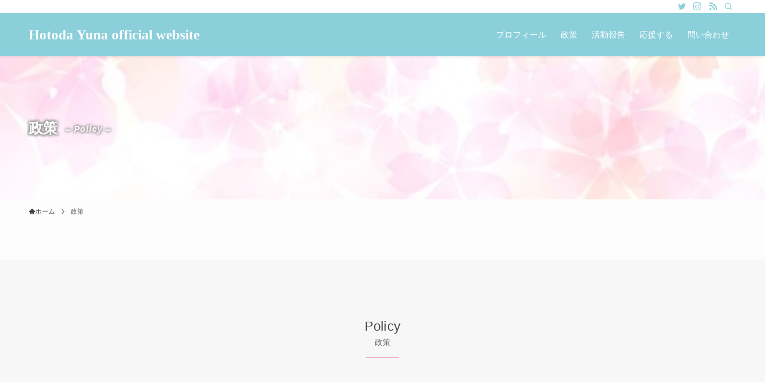

--- FILE ---
content_type: text/html; charset=UTF-8
request_url: http://hotoda-yuna.com/%E6%94%BF%E7%AD%96
body_size: 17934
content:
<!DOCTYPE html>
<html lang="ja" data-loaded="false" data-scrolled="false" data-spmenu="closed">
<head>
<meta charset="utf-8">
<meta name="format-detection" content="telephone=no">
<meta http-equiv="X-UA-Compatible" content="IE=edge">
<meta name="viewport" content="width=device-width, viewport-fit=cover">
<title>政策 &#8211; Hotoda Yuna official website</title>
<meta name='robots' content='max-image-preview:large' />
<link rel="alternate" type="application/rss+xml" title="Hotoda Yuna official website &raquo; フィード" href="http://hotoda-yuna.com/feed" />
<link rel="alternate" type="application/rss+xml" title="Hotoda Yuna official website &raquo; コメントフィード" href="http://hotoda-yuna.com/comments/feed" />
<style id='wp-img-auto-sizes-contain-inline-css' type='text/css'>
img:is([sizes=auto i],[sizes^="auto," i]){contain-intrinsic-size:3000px 1500px}
/*# sourceURL=wp-img-auto-sizes-contain-inline-css */
</style>
<style id='wp-block-library-inline-css' type='text/css'>
:root{--wp-block-synced-color:#7a00df;--wp-block-synced-color--rgb:122,0,223;--wp-bound-block-color:var(--wp-block-synced-color);--wp-editor-canvas-background:#ddd;--wp-admin-theme-color:#007cba;--wp-admin-theme-color--rgb:0,124,186;--wp-admin-theme-color-darker-10:#006ba1;--wp-admin-theme-color-darker-10--rgb:0,107,160.5;--wp-admin-theme-color-darker-20:#005a87;--wp-admin-theme-color-darker-20--rgb:0,90,135;--wp-admin-border-width-focus:2px}@media (min-resolution:192dpi){:root{--wp-admin-border-width-focus:1.5px}}.wp-element-button{cursor:pointer}:root .has-very-light-gray-background-color{background-color:#eee}:root .has-very-dark-gray-background-color{background-color:#313131}:root .has-very-light-gray-color{color:#eee}:root .has-very-dark-gray-color{color:#313131}:root .has-vivid-green-cyan-to-vivid-cyan-blue-gradient-background{background:linear-gradient(135deg,#00d084,#0693e3)}:root .has-purple-crush-gradient-background{background:linear-gradient(135deg,#34e2e4,#4721fb 50%,#ab1dfe)}:root .has-hazy-dawn-gradient-background{background:linear-gradient(135deg,#faaca8,#dad0ec)}:root .has-subdued-olive-gradient-background{background:linear-gradient(135deg,#fafae1,#67a671)}:root .has-atomic-cream-gradient-background{background:linear-gradient(135deg,#fdd79a,#004a59)}:root .has-nightshade-gradient-background{background:linear-gradient(135deg,#330968,#31cdcf)}:root .has-midnight-gradient-background{background:linear-gradient(135deg,#020381,#2874fc)}:root{--wp--preset--font-size--normal:16px;--wp--preset--font-size--huge:42px}.has-regular-font-size{font-size:1em}.has-larger-font-size{font-size:2.625em}.has-normal-font-size{font-size:var(--wp--preset--font-size--normal)}.has-huge-font-size{font-size:var(--wp--preset--font-size--huge)}.has-text-align-center{text-align:center}.has-text-align-left{text-align:left}.has-text-align-right{text-align:right}.has-fit-text{white-space:nowrap!important}#end-resizable-editor-section{display:none}.aligncenter{clear:both}.items-justified-left{justify-content:flex-start}.items-justified-center{justify-content:center}.items-justified-right{justify-content:flex-end}.items-justified-space-between{justify-content:space-between}.screen-reader-text{border:0;clip-path:inset(50%);height:1px;margin:-1px;overflow:hidden;padding:0;position:absolute;width:1px;word-wrap:normal!important}.screen-reader-text:focus{background-color:#ddd;clip-path:none;color:#444;display:block;font-size:1em;height:auto;left:5px;line-height:normal;padding:15px 23px 14px;text-decoration:none;top:5px;width:auto;z-index:100000}html :where(.has-border-color){border-style:solid}html :where([style*=border-top-color]){border-top-style:solid}html :where([style*=border-right-color]){border-right-style:solid}html :where([style*=border-bottom-color]){border-bottom-style:solid}html :where([style*=border-left-color]){border-left-style:solid}html :where([style*=border-width]){border-style:solid}html :where([style*=border-top-width]){border-top-style:solid}html :where([style*=border-right-width]){border-right-style:solid}html :where([style*=border-bottom-width]){border-bottom-style:solid}html :where([style*=border-left-width]){border-left-style:solid}html :where(img[class*=wp-image-]){height:auto;max-width:100%}:where(figure){margin:0 0 1em}html :where(.is-position-sticky){--wp-admin--admin-bar--position-offset:var(--wp-admin--admin-bar--height,0px)}@media screen and (max-width:600px){html :where(.is-position-sticky){--wp-admin--admin-bar--position-offset:0px}}

/*# sourceURL=wp-block-library-inline-css */
</style><style id='wp-block-heading-inline-css' type='text/css'>
h1:where(.wp-block-heading).has-background,h2:where(.wp-block-heading).has-background,h3:where(.wp-block-heading).has-background,h4:where(.wp-block-heading).has-background,h5:where(.wp-block-heading).has-background,h6:where(.wp-block-heading).has-background{padding:1.25em 2.375em}h1.has-text-align-left[style*=writing-mode]:where([style*=vertical-lr]),h1.has-text-align-right[style*=writing-mode]:where([style*=vertical-rl]),h2.has-text-align-left[style*=writing-mode]:where([style*=vertical-lr]),h2.has-text-align-right[style*=writing-mode]:where([style*=vertical-rl]),h3.has-text-align-left[style*=writing-mode]:where([style*=vertical-lr]),h3.has-text-align-right[style*=writing-mode]:where([style*=vertical-rl]),h4.has-text-align-left[style*=writing-mode]:where([style*=vertical-lr]),h4.has-text-align-right[style*=writing-mode]:where([style*=vertical-rl]),h5.has-text-align-left[style*=writing-mode]:where([style*=vertical-lr]),h5.has-text-align-right[style*=writing-mode]:where([style*=vertical-rl]),h6.has-text-align-left[style*=writing-mode]:where([style*=vertical-lr]),h6.has-text-align-right[style*=writing-mode]:where([style*=vertical-rl]){rotate:180deg}
/*# sourceURL=http://hotoda-yuna.com/wp-includes/blocks/heading/style.min.css */
</style>
<style id='wp-block-list-inline-css' type='text/css'>
ol,ul{box-sizing:border-box}:root :where(.wp-block-list.has-background){padding:1.25em 2.375em}
/*# sourceURL=http://hotoda-yuna.com/wp-includes/blocks/list/style.min.css */
</style>
<style id='wp-block-media-text-inline-css' type='text/css'>
.wp-block-media-text{box-sizing:border-box;
  /*!rtl:begin:ignore*/direction:ltr;
  /*!rtl:end:ignore*/display:grid;grid-template-columns:50% 1fr;grid-template-rows:auto}.wp-block-media-text.has-media-on-the-right{grid-template-columns:1fr 50%}.wp-block-media-text.is-vertically-aligned-top>.wp-block-media-text__content,.wp-block-media-text.is-vertically-aligned-top>.wp-block-media-text__media{align-self:start}.wp-block-media-text.is-vertically-aligned-center>.wp-block-media-text__content,.wp-block-media-text.is-vertically-aligned-center>.wp-block-media-text__media,.wp-block-media-text>.wp-block-media-text__content,.wp-block-media-text>.wp-block-media-text__media{align-self:center}.wp-block-media-text.is-vertically-aligned-bottom>.wp-block-media-text__content,.wp-block-media-text.is-vertically-aligned-bottom>.wp-block-media-text__media{align-self:end}.wp-block-media-text>.wp-block-media-text__media{
  /*!rtl:begin:ignore*/grid-column:1;grid-row:1;
  /*!rtl:end:ignore*/margin:0}.wp-block-media-text>.wp-block-media-text__content{direction:ltr;
  /*!rtl:begin:ignore*/grid-column:2;grid-row:1;
  /*!rtl:end:ignore*/padding:0 8%;word-break:break-word}.wp-block-media-text.has-media-on-the-right>.wp-block-media-text__media{
  /*!rtl:begin:ignore*/grid-column:2;grid-row:1
  /*!rtl:end:ignore*/}.wp-block-media-text.has-media-on-the-right>.wp-block-media-text__content{
  /*!rtl:begin:ignore*/grid-column:1;grid-row:1
  /*!rtl:end:ignore*/}.wp-block-media-text__media a{display:block}.wp-block-media-text__media img,.wp-block-media-text__media video{height:auto;max-width:unset;vertical-align:middle;width:100%}.wp-block-media-text.is-image-fill>.wp-block-media-text__media{background-size:cover;height:100%;min-height:250px}.wp-block-media-text.is-image-fill>.wp-block-media-text__media>a{display:block;height:100%}.wp-block-media-text.is-image-fill>.wp-block-media-text__media img{height:1px;margin:-1px;overflow:hidden;padding:0;position:absolute;width:1px;clip:rect(0,0,0,0);border:0}.wp-block-media-text.is-image-fill-element>.wp-block-media-text__media{height:100%;min-height:250px}.wp-block-media-text.is-image-fill-element>.wp-block-media-text__media>a{display:block;height:100%}.wp-block-media-text.is-image-fill-element>.wp-block-media-text__media img{height:100%;object-fit:cover;width:100%}@media (max-width:600px){.wp-block-media-text.is-stacked-on-mobile{grid-template-columns:100%!important}.wp-block-media-text.is-stacked-on-mobile>.wp-block-media-text__media{grid-column:1;grid-row:1}.wp-block-media-text.is-stacked-on-mobile>.wp-block-media-text__content{grid-column:1;grid-row:2}}
/*# sourceURL=http://hotoda-yuna.com/wp-includes/blocks/media-text/style.min.css */
</style>
<style id='wp-block-paragraph-inline-css' type='text/css'>
.is-small-text{font-size:.875em}.is-regular-text{font-size:1em}.is-large-text{font-size:2.25em}.is-larger-text{font-size:3em}.has-drop-cap:not(:focus):first-letter{float:left;font-size:8.4em;font-style:normal;font-weight:100;line-height:.68;margin:.05em .1em 0 0;text-transform:uppercase}body.rtl .has-drop-cap:not(:focus):first-letter{float:none;margin-left:.1em}p.has-drop-cap.has-background{overflow:hidden}:root :where(p.has-background){padding:1.25em 2.375em}:where(p.has-text-color:not(.has-link-color)) a{color:inherit}p.has-text-align-left[style*="writing-mode:vertical-lr"],p.has-text-align-right[style*="writing-mode:vertical-rl"]{rotate:180deg}
/*# sourceURL=http://hotoda-yuna.com/wp-includes/blocks/paragraph/style.min.css */
</style>
<style id='global-styles-inline-css' type='text/css'>
:root{--wp--preset--aspect-ratio--square: 1;--wp--preset--aspect-ratio--4-3: 4/3;--wp--preset--aspect-ratio--3-4: 3/4;--wp--preset--aspect-ratio--3-2: 3/2;--wp--preset--aspect-ratio--2-3: 2/3;--wp--preset--aspect-ratio--16-9: 16/9;--wp--preset--aspect-ratio--9-16: 9/16;--wp--preset--color--black: #000;--wp--preset--color--cyan-bluish-gray: #abb8c3;--wp--preset--color--white: #fff;--wp--preset--color--pale-pink: #f78da7;--wp--preset--color--vivid-red: #cf2e2e;--wp--preset--color--luminous-vivid-orange: #ff6900;--wp--preset--color--luminous-vivid-amber: #fcb900;--wp--preset--color--light-green-cyan: #7bdcb5;--wp--preset--color--vivid-green-cyan: #00d084;--wp--preset--color--pale-cyan-blue: #8ed1fc;--wp--preset--color--vivid-cyan-blue: #0693e3;--wp--preset--color--vivid-purple: #9b51e0;--wp--preset--color--swl-main: var(--color_main);--wp--preset--color--swl-main-thin: var(--color_main_thin);--wp--preset--color--swl-gray: var(--color_gray);--wp--preset--color--swl-deep-01: var(--color_deep01);--wp--preset--color--swl-deep-02: var(--color_deep02);--wp--preset--color--swl-deep-03: var(--color_deep03);--wp--preset--color--swl-deep-04: var(--color_deep04);--wp--preset--color--swl-pale-01: var(--color_pale01);--wp--preset--color--swl-pale-02: var(--color_pale02);--wp--preset--color--swl-pale-03: var(--color_pale03);--wp--preset--color--swl-pale-04: var(--color_pale04);--wp--preset--gradient--vivid-cyan-blue-to-vivid-purple: linear-gradient(135deg,rgb(6,147,227) 0%,rgb(155,81,224) 100%);--wp--preset--gradient--light-green-cyan-to-vivid-green-cyan: linear-gradient(135deg,rgb(122,220,180) 0%,rgb(0,208,130) 100%);--wp--preset--gradient--luminous-vivid-amber-to-luminous-vivid-orange: linear-gradient(135deg,rgb(252,185,0) 0%,rgb(255,105,0) 100%);--wp--preset--gradient--luminous-vivid-orange-to-vivid-red: linear-gradient(135deg,rgb(255,105,0) 0%,rgb(207,46,46) 100%);--wp--preset--gradient--very-light-gray-to-cyan-bluish-gray: linear-gradient(135deg,rgb(238,238,238) 0%,rgb(169,184,195) 100%);--wp--preset--gradient--cool-to-warm-spectrum: linear-gradient(135deg,rgb(74,234,220) 0%,rgb(151,120,209) 20%,rgb(207,42,186) 40%,rgb(238,44,130) 60%,rgb(251,105,98) 80%,rgb(254,248,76) 100%);--wp--preset--gradient--blush-light-purple: linear-gradient(135deg,rgb(255,206,236) 0%,rgb(152,150,240) 100%);--wp--preset--gradient--blush-bordeaux: linear-gradient(135deg,rgb(254,205,165) 0%,rgb(254,45,45) 50%,rgb(107,0,62) 100%);--wp--preset--gradient--luminous-dusk: linear-gradient(135deg,rgb(255,203,112) 0%,rgb(199,81,192) 50%,rgb(65,88,208) 100%);--wp--preset--gradient--pale-ocean: linear-gradient(135deg,rgb(255,245,203) 0%,rgb(182,227,212) 50%,rgb(51,167,181) 100%);--wp--preset--gradient--electric-grass: linear-gradient(135deg,rgb(202,248,128) 0%,rgb(113,206,126) 100%);--wp--preset--gradient--midnight: linear-gradient(135deg,rgb(2,3,129) 0%,rgb(40,116,252) 100%);--wp--preset--font-size--small: 0.9em;--wp--preset--font-size--medium: 1.1em;--wp--preset--font-size--large: 1.25em;--wp--preset--font-size--x-large: 42px;--wp--preset--font-size--xs: 0.75em;--wp--preset--font-size--huge: 1.6em;--wp--preset--spacing--20: 0.44rem;--wp--preset--spacing--30: 0.67rem;--wp--preset--spacing--40: 1rem;--wp--preset--spacing--50: 1.5rem;--wp--preset--spacing--60: 2.25rem;--wp--preset--spacing--70: 3.38rem;--wp--preset--spacing--80: 5.06rem;--wp--preset--shadow--natural: 6px 6px 9px rgba(0, 0, 0, 0.2);--wp--preset--shadow--deep: 12px 12px 50px rgba(0, 0, 0, 0.4);--wp--preset--shadow--sharp: 6px 6px 0px rgba(0, 0, 0, 0.2);--wp--preset--shadow--outlined: 6px 6px 0px -3px rgb(255, 255, 255), 6px 6px rgb(0, 0, 0);--wp--preset--shadow--crisp: 6px 6px 0px rgb(0, 0, 0);}:where(.is-layout-flex){gap: 0.5em;}:where(.is-layout-grid){gap: 0.5em;}body .is-layout-flex{display: flex;}.is-layout-flex{flex-wrap: wrap;align-items: center;}.is-layout-flex > :is(*, div){margin: 0;}body .is-layout-grid{display: grid;}.is-layout-grid > :is(*, div){margin: 0;}:where(.wp-block-columns.is-layout-flex){gap: 2em;}:where(.wp-block-columns.is-layout-grid){gap: 2em;}:where(.wp-block-post-template.is-layout-flex){gap: 1.25em;}:where(.wp-block-post-template.is-layout-grid){gap: 1.25em;}.has-black-color{color: var(--wp--preset--color--black) !important;}.has-cyan-bluish-gray-color{color: var(--wp--preset--color--cyan-bluish-gray) !important;}.has-white-color{color: var(--wp--preset--color--white) !important;}.has-pale-pink-color{color: var(--wp--preset--color--pale-pink) !important;}.has-vivid-red-color{color: var(--wp--preset--color--vivid-red) !important;}.has-luminous-vivid-orange-color{color: var(--wp--preset--color--luminous-vivid-orange) !important;}.has-luminous-vivid-amber-color{color: var(--wp--preset--color--luminous-vivid-amber) !important;}.has-light-green-cyan-color{color: var(--wp--preset--color--light-green-cyan) !important;}.has-vivid-green-cyan-color{color: var(--wp--preset--color--vivid-green-cyan) !important;}.has-pale-cyan-blue-color{color: var(--wp--preset--color--pale-cyan-blue) !important;}.has-vivid-cyan-blue-color{color: var(--wp--preset--color--vivid-cyan-blue) !important;}.has-vivid-purple-color{color: var(--wp--preset--color--vivid-purple) !important;}.has-black-background-color{background-color: var(--wp--preset--color--black) !important;}.has-cyan-bluish-gray-background-color{background-color: var(--wp--preset--color--cyan-bluish-gray) !important;}.has-white-background-color{background-color: var(--wp--preset--color--white) !important;}.has-pale-pink-background-color{background-color: var(--wp--preset--color--pale-pink) !important;}.has-vivid-red-background-color{background-color: var(--wp--preset--color--vivid-red) !important;}.has-luminous-vivid-orange-background-color{background-color: var(--wp--preset--color--luminous-vivid-orange) !important;}.has-luminous-vivid-amber-background-color{background-color: var(--wp--preset--color--luminous-vivid-amber) !important;}.has-light-green-cyan-background-color{background-color: var(--wp--preset--color--light-green-cyan) !important;}.has-vivid-green-cyan-background-color{background-color: var(--wp--preset--color--vivid-green-cyan) !important;}.has-pale-cyan-blue-background-color{background-color: var(--wp--preset--color--pale-cyan-blue) !important;}.has-vivid-cyan-blue-background-color{background-color: var(--wp--preset--color--vivid-cyan-blue) !important;}.has-vivid-purple-background-color{background-color: var(--wp--preset--color--vivid-purple) !important;}.has-black-border-color{border-color: var(--wp--preset--color--black) !important;}.has-cyan-bluish-gray-border-color{border-color: var(--wp--preset--color--cyan-bluish-gray) !important;}.has-white-border-color{border-color: var(--wp--preset--color--white) !important;}.has-pale-pink-border-color{border-color: var(--wp--preset--color--pale-pink) !important;}.has-vivid-red-border-color{border-color: var(--wp--preset--color--vivid-red) !important;}.has-luminous-vivid-orange-border-color{border-color: var(--wp--preset--color--luminous-vivid-orange) !important;}.has-luminous-vivid-amber-border-color{border-color: var(--wp--preset--color--luminous-vivid-amber) !important;}.has-light-green-cyan-border-color{border-color: var(--wp--preset--color--light-green-cyan) !important;}.has-vivid-green-cyan-border-color{border-color: var(--wp--preset--color--vivid-green-cyan) !important;}.has-pale-cyan-blue-border-color{border-color: var(--wp--preset--color--pale-cyan-blue) !important;}.has-vivid-cyan-blue-border-color{border-color: var(--wp--preset--color--vivid-cyan-blue) !important;}.has-vivid-purple-border-color{border-color: var(--wp--preset--color--vivid-purple) !important;}.has-vivid-cyan-blue-to-vivid-purple-gradient-background{background: var(--wp--preset--gradient--vivid-cyan-blue-to-vivid-purple) !important;}.has-light-green-cyan-to-vivid-green-cyan-gradient-background{background: var(--wp--preset--gradient--light-green-cyan-to-vivid-green-cyan) !important;}.has-luminous-vivid-amber-to-luminous-vivid-orange-gradient-background{background: var(--wp--preset--gradient--luminous-vivid-amber-to-luminous-vivid-orange) !important;}.has-luminous-vivid-orange-to-vivid-red-gradient-background{background: var(--wp--preset--gradient--luminous-vivid-orange-to-vivid-red) !important;}.has-very-light-gray-to-cyan-bluish-gray-gradient-background{background: var(--wp--preset--gradient--very-light-gray-to-cyan-bluish-gray) !important;}.has-cool-to-warm-spectrum-gradient-background{background: var(--wp--preset--gradient--cool-to-warm-spectrum) !important;}.has-blush-light-purple-gradient-background{background: var(--wp--preset--gradient--blush-light-purple) !important;}.has-blush-bordeaux-gradient-background{background: var(--wp--preset--gradient--blush-bordeaux) !important;}.has-luminous-dusk-gradient-background{background: var(--wp--preset--gradient--luminous-dusk) !important;}.has-pale-ocean-gradient-background{background: var(--wp--preset--gradient--pale-ocean) !important;}.has-electric-grass-gradient-background{background: var(--wp--preset--gradient--electric-grass) !important;}.has-midnight-gradient-background{background: var(--wp--preset--gradient--midnight) !important;}.has-small-font-size{font-size: var(--wp--preset--font-size--small) !important;}.has-medium-font-size{font-size: var(--wp--preset--font-size--medium) !important;}.has-large-font-size{font-size: var(--wp--preset--font-size--large) !important;}.has-x-large-font-size{font-size: var(--wp--preset--font-size--x-large) !important;}
/*# sourceURL=global-styles-inline-css */
</style>

<link rel='stylesheet' id='swell-icons-css' href='http://hotoda-yuna.com/wp-content/themes/swell/build/css/swell-icons.css?ver=2.7.3.2' type='text/css' media='all' />
<link rel='stylesheet' id='main_style-css' href='http://hotoda-yuna.com/wp-content/themes/swell/build/css/main.css?ver=2.7.3.2' type='text/css' media='all' />
<link rel='stylesheet' id='swell_blocks-css' href='http://hotoda-yuna.com/wp-content/themes/swell/build/css/blocks.css?ver=2.7.3.2' type='text/css' media='all' />
<style id='swell_custom-inline-css' type='text/css'>
:root{--swl-fz--content:4vw;--swl-font_family:"游ゴシック体", "Yu Gothic", YuGothic, "Hiragino Kaku Gothic ProN", "Hiragino Sans", Meiryo, sans-serif;--swl-font_weight:500;--color_main:#ee637a;--color_text:#444444;--color_link:#1176d4;--color_htag:#ee637a;--color_bg:#fdfdfd;--color_gradient1:#d8ffff;--color_gradient2:#87e7ff;--color_main_thin:rgba(255, 124, 153, 0.05 );--color_main_dark:rgba(179, 74, 92, 1 );--color_list_check:#ee637a;--color_list_num:#ee637a;--color_list_good:#ee637a;--color_list_triangle:#f4e03a;--color_list_bad:#f36060;--color_faq_q:#d55656;--color_faq_a:#6599b7;--color_icon_good:#3cd250;--color_icon_good_bg:#ecffe9;--color_icon_bad:#4b73eb;--color_icon_bad_bg:#eafaff;--color_icon_info:#f578b4;--color_icon_info_bg:#fff0fa;--color_icon_announce:#ffa537;--color_icon_announce_bg:#fff5f0;--color_icon_pen:#7a7a7a;--color_icon_pen_bg:#f7f7f7;--color_icon_book:#787364;--color_icon_book_bg:#f8f6ef;--color_icon_point:#ffa639;--color_icon_check:#86d67c;--color_icon_batsu:#f36060;--color_icon_hatena:#5295cc;--color_icon_caution:#f7da38;--color_icon_memo:#84878a;--color_deep01:#e44141;--color_deep02:#3d79d5;--color_deep03:#63a84d;--color_deep04:#f09f4d;--color_pale01:#fcf5f6;--color_pale02:#f3f8fd;--color_pale03:#f1f9ee;--color_pale04:#fdf9ee;--color_mark_blue:#b7e3ff;--color_mark_green:#fcf5f6;--color_mark_yellow:#fcf69f;--color_mark_orange:#ffddbc;--border01:solid 1px var(--color_main);--border02:double 4px var(--color_main);--border03:dashed 2px var(--color_border);--border04:solid 4px var(--color_gray);--card_posts_thumb_ratio:56.25%;--list_posts_thumb_ratio:61.805%;--big_posts_thumb_ratio:56.25%;--thumb_posts_thumb_ratio:61.805%;--color_header_bg:#8bcfda;--color_header_text:#ffffff;--color_footer_bg:#fdfdfd;--color_footer_text:#333;--container_size:1200px;--article_size:900px;--logo_size_sp:48px;--logo_size_pc:40px;--logo_size_pcfix:32px;}.swl-cell-bg[data-icon="doubleCircle"]{--cell-icon-color:#ffc977}.swl-cell-bg[data-icon="circle"]{--cell-icon-color:#94e29c}.swl-cell-bg[data-icon="triangle"]{--cell-icon-color:#eeda2f}.swl-cell-bg[data-icon="close"]{--cell-icon-color:#ec9191}.swl-cell-bg[data-icon="hatena"]{--cell-icon-color:#93c9da}.swl-cell-bg[data-icon="check"]{--cell-icon-color:#94e29c}.swl-cell-bg[data-icon="line"]{--cell-icon-color:#9b9b9b}.cap_box[data-colset="col1"]{--capbox-color:#f59b5f;--capbox-color--bg:#fff8eb}.cap_box[data-colset="col2"]{--capbox-color:#5fb9f5;--capbox-color--bg:#edf5ff}.cap_box[data-colset="col3"]{--capbox-color:#2fcd90;--capbox-color--bg:#eafaf2}.red_{--the-btn-color:#ee637a;--the-btn-color2:#ffbc49;--the-solid-shadow: rgba(179, 74, 92, 1 )}.blue_{--the-btn-color:#338df4;--the-btn-color2:#35eaff;--the-solid-shadow: rgba(38, 106, 183, 1 )}.green_{--the-btn-color:#62d847;--the-btn-color2:#7bf7bd;--the-solid-shadow: rgba(74, 162, 53, 1 )}.is-style-btn_normal{--the-btn-radius:4px}.is-style-btn_solid{--the-btn-radius:80px}.is-style-btn_shiny{--the-btn-radius:80px}.is-style-btn_line{--the-btn-radius:80px}.post_content blockquote{padding:1.5em 2em 1.5em 3em}.post_content blockquote::before{content:"";display:block;width:5px;height:calc(100% - 3em);top:1.5em;left:1.5em;border-left:solid 1px rgba(180,180,180,.75);border-right:solid 1px rgba(180,180,180,.75);}.mark_blue{background:-webkit-linear-gradient(transparent 64%,var(--color_mark_blue) 0%);background:linear-gradient(transparent 64%,var(--color_mark_blue) 0%)}.mark_green{background:-webkit-linear-gradient(transparent 64%,var(--color_mark_green) 0%);background:linear-gradient(transparent 64%,var(--color_mark_green) 0%)}.mark_yellow{background:-webkit-linear-gradient(transparent 64%,var(--color_mark_yellow) 0%);background:linear-gradient(transparent 64%,var(--color_mark_yellow) 0%)}.mark_orange{background:-webkit-linear-gradient(transparent 64%,var(--color_mark_orange) 0%);background:linear-gradient(transparent 64%,var(--color_mark_orange) 0%)}[class*="is-style-icon_"]{color:#333;border-width:0}[class*="is-style-big_icon_"]{border-width:2px;border-style:solid}[data-col="gray"] .c-balloon__text{background:#f7f7f7;border-color:#ccc}[data-col="gray"] .c-balloon__before{border-right-color:#f7f7f7}[data-col="green"] .c-balloon__text{background:#d1f8c2;border-color:#9ddd93}[data-col="green"] .c-balloon__before{border-right-color:#d1f8c2}[data-col="blue"] .c-balloon__text{background:#e2f6ff;border-color:#93d2f0}[data-col="blue"] .c-balloon__before{border-right-color:#e2f6ff}[data-col="red"] .c-balloon__text{background:#ffebeb;border-color:#f48789}[data-col="red"] .c-balloon__before{border-right-color:#ffebeb}[data-col="yellow"] .c-balloon__text{background:#f9f7d2;border-color:#fbe593}[data-col="yellow"] .c-balloon__before{border-right-color:#f9f7d2}.-type-list2 .p-postList__body::after,.-type-big .p-postList__body::after{content: "READ MORE »";}.c-postThumb__cat{background-color:#ee637a;color:#fff;background-image: repeating-linear-gradient(-45deg,rgba(255,255,255,.1),rgba(255,255,255,.1) 6px,transparent 6px,transparent 12px)}.post_content h2::before{position:absolute;display:block;pointer-events:none}.post_content h3{padding:0 .5em .5em}.post_content h3::before{content:"";width:100%;height:2px;background-color:var(--color_htag)}.post_content h4{padding:0 0 0 16px;border-left:solid 2px var(--color_htag)}.post_content h2.is-style-section_ttl{padding-bottom:.75em}.post_content h2.is-style-section_ttl::after{position:absolute;top:auto;bottom:0;left:calc(50% - 1.25em);right:auto;display:block;width:2.5em;height:1px;border-radius:2px;pointer-events:none;background:currentColor;content:"";background:#ee637a}.post_content h2.is-style-section_ttl.has-text-align-left::after{left:0px;right:auto}.post_content h2.is-style-section_ttl.has-text-align-right::after{left:auto;right:0}.l-header{box-shadow: 0 1px 4px rgba(0,0,0,.12)}.l-header__bar{color:#8bcfda;background:#ffffff}.l-header__menuBtn{order:1}.l-header__customBtn{order:3}.c-gnav a::after{background:var(--color_header_text);width:100%;height:2px;transform:scaleX(0)}.p-spHeadMenu .menu-item.-current{border-bottom-color:var(--color_header_text)}.c-gnav > li:hover > a::after,.c-gnav > .-current > a::after{transform: scaleX(1)}.c-gnav .sub-menu{color:#333;background:#fff}.l-fixHeader::before{opacity:1}#pagetop{border-radius:50%}.c-widget__title.-spmenu{padding:.5em .75em;border-radius:var(--swl-radius--2, 0px);background:var(--color_main);color:#fff;}.c-widget__title.-footer{padding:.5em}.c-widget__title.-footer::before{content:"";bottom:0;left:0;width:40%;z-index:1;background:var(--color_main)}.c-widget__title.-footer::after{content:"";bottom:0;left:0;width:100%;background:var(--color_border)}.c-secTitle{border-left:solid 2px var(--color_main);padding:0em .75em}.p-spMenu{color:#333}.p-spMenu__inner::before{background:#fdfdfd;opacity:1}.p-spMenu__overlay{background:#000;opacity:0.6}[class*="page-numbers"]{color:#fff;background-color:#dedede}a{text-decoration: none}.l-topTitleArea.c-filterLayer::before{background-color:#ffffff;opacity:0;content:""}@media screen and (min-width: 960px){:root{}}@media screen and (max-width: 959px){:root{}.l-header__logo{order:2;text-align:center}}@media screen and (min-width: 600px){:root{--swl-fz--content:16px;}}@media screen and (max-width: 599px){:root{}}@media (min-width: 1108px) {.alignwide{left:-100px;width:calc(100% + 200px);}}@media (max-width: 1108px) {.-sidebar-off .swell-block-fullWide__inner.l-container .alignwide{left:0px;width:100%;}}.l-fixHeader .l-fixHeader__gnav{order:0}[data-scrolled=true] .l-fixHeader[data-ready]{opacity:1;-webkit-transform:translateY(0)!important;transform:translateY(0)!important;visibility:visible}.-body-solid .l-fixHeader{box-shadow:0 2px 4px var(--swl-color_shadow)}.l-fixHeader__inner{align-items:stretch;color:var(--color_header_text);display:flex;padding-bottom:0;padding-top:0;position:relative;z-index:1}.l-fixHeader__logo{align-items:center;display:flex;line-height:1;margin-right:24px;order:0;padding:16px 0}.is-style-btn_normal a,.is-style-btn_shiny a{box-shadow:var(--swl-btn_shadow)}.c-shareBtns__btn,.is-style-balloon>.c-tabList .c-tabList__button,.p-snsCta,[class*=page-numbers]{box-shadow:var(--swl-box_shadow)}.p-articleThumb__img,.p-articleThumb__youtube{box-shadow:var(--swl-img_shadow)}.p-pickupBanners__item .c-bannerLink,.p-postList__thumb{box-shadow:0 2px 8px rgba(0,0,0,.1),0 4px 4px -4px rgba(0,0,0,.1)}.p-postList.-w-ranking li:before{background-image:repeating-linear-gradient(-45deg,hsla(0,0%,100%,.1),hsla(0,0%,100%,.1) 6px,transparent 0,transparent 12px);box-shadow:1px 1px 4px rgba(0,0,0,.2)}.l-header__bar{position:relative;width:100%}.l-header__bar .c-catchphrase{color:inherit;font-size:12px;letter-spacing:var(--swl-letter_spacing,.2px);line-height:14px;margin-right:auto;overflow:hidden;padding:4px 0;white-space:nowrap;width:50%}.l-header__bar .c-iconList .c-iconList__link{margin:0;padding:4px 6px}.l-header__barInner{align-items:center;display:flex;justify-content:flex-end}@media (min-width:960px){.-series .l-header__inner{align-items:stretch;display:flex}.-series .l-header__logo{align-items:center;display:flex;flex-wrap:wrap;margin-right:24px;padding:16px 0}.-series .l-header__logo .c-catchphrase{font-size:13px;padding:4px 0}.-series .c-headLogo{margin-right:16px}.-series-right .l-header__inner{justify-content:space-between}.-series-right .c-gnavWrap{margin-left:auto}.-series-right .w-header{margin-left:12px}.-series-left .w-header{margin-left:auto}}@media (min-width:960px) and (min-width:600px){.-series .c-headLogo{max-width:400px}}.c-gnav .sub-menu a:before,.c-listMenu a:before{-webkit-font-smoothing:antialiased;-moz-osx-font-smoothing:grayscale;font-family:icomoon!important;font-style:normal;font-variant:normal;font-weight:400;line-height:1;text-transform:none}.c-submenuToggleBtn{display:none}.c-listMenu a{padding:.75em 1em .75em 1.5em;transition:padding .25s}.c-listMenu a:hover{padding-left:1.75em;padding-right:.75em}.c-gnav .sub-menu a:before,.c-listMenu a:before{color:inherit;content:"\e921";display:inline-block;left:2px;position:absolute;top:50%;-webkit-transform:translateY(-50%);transform:translateY(-50%);vertical-align:middle}.widget_categories>ul>.cat-item>a,.wp-block-categories-list>li>a{padding-left:1.75em}.c-listMenu .children,.c-listMenu .sub-menu{margin:0}.c-listMenu .children a,.c-listMenu .sub-menu a{font-size:.9em;padding-left:2.5em}.c-listMenu .children a:before,.c-listMenu .sub-menu a:before{left:1em}.c-listMenu .children a:hover,.c-listMenu .sub-menu a:hover{padding-left:2.75em}.c-listMenu .children ul a,.c-listMenu .sub-menu ul a{padding-left:3.25em}.c-listMenu .children ul a:before,.c-listMenu .sub-menu ul a:before{left:1.75em}.c-listMenu .children ul a:hover,.c-listMenu .sub-menu ul a:hover{padding-left:3.5em}.c-gnav li:hover>.sub-menu{opacity:1;visibility:visible}.c-gnav .sub-menu:before{background:inherit;content:"";height:100%;left:0;position:absolute;top:0;width:100%;z-index:0}.c-gnav .sub-menu .sub-menu{left:100%;top:0;z-index:-1}.c-gnav .sub-menu a{padding-left:2em}.c-gnav .sub-menu a:before{left:.5em}.c-gnav .sub-menu a:hover .ttl{left:4px}:root{--color_content_bg:var(--color_bg);}.c-widget__title.-side{padding:.5em}.c-widget__title.-side::before{content:"";bottom:0;left:0;width:40%;z-index:1;background:var(--color_main)}.c-widget__title.-side::after{content:"";bottom:0;left:0;width:100%;background:var(--color_border)}.page.-index-off .w-beforeToc{display:none}@media screen and (min-width: 960px){:root{}}@media screen and (max-width: 959px){:root{}}@media screen and (min-width: 600px){:root{}}@media screen and (max-width: 599px){:root{}}.swell-block-fullWide__inner.l-container{--swl-fw_inner_pad:var(--swl-pad_container,0px)}@media (min-width:960px){.-sidebar-on .l-content .alignfull,.-sidebar-on .l-content .alignwide{left:-16px;width:calc(100% + 32px)}.swell-block-fullWide__inner.l-article{--swl-fw_inner_pad:var(--swl-pad_post_content,0px)}.-sidebar-on .swell-block-fullWide__inner .alignwide{left:0;width:100%}.-sidebar-on .swell-block-fullWide__inner .alignfull{left:calc(0px - var(--swl-fw_inner_pad, 0))!important;margin-left:0!important;margin-right:0!important;width:calc(100% + var(--swl-fw_inner_pad, 0)*2)!important}}.l-topTitleArea{align-items:center;display:flex;margin:0;min-height:11em;overflow:hidden;padding:1.5em 0;position:relative;width:100%}.l-topTitleArea .u-thin{opacity:1}.l-topTitleArea .c-postTitle__date{border-color:#fff}.l-topTitleArea .c-categoryList,.l-topTitleArea .c-tagList{color:#fff}.l-topTitleArea .c-categoryList__link,.l-topTitleArea .c-tagList__link{background:none;color:#fff}.l-topTitleArea .c-categoryList__link{border:1px solid #fff}.l-topTitleArea .c-tagList__link{border-bottom:1px solid #fff;border-radius:0;padding:4px .25em}.l-topTitleArea__body{color:#fff;position:relative;text-shadow:1px 1px 0 rgba(0,0,0,.1);width:100%;z-index:3}@media (min-width:600px){.l-topTitleArea{min-height:240px;padding:1em 0}}.-index-off .p-toc,.swell-toc-placeholder:empty{display:none}.p-toc.-modal{height:100%;margin:0;overflow-y:auto;padding:0}#main_content .p-toc{border-radius:var(--swl-radius--2,0);margin:4em auto;max-width:800px}#sidebar .p-toc{margin-top:-.5em}.p-toc .__pn:before{content:none!important;counter-increment:none}.p-toc .__prev{margin:0 0 1em}.p-toc .__next{margin:1em 0 0}.p-toc.is-omitted:not([data-omit=ct]) [data-level="2"] .p-toc__childList{display:none}.p-toc.is-omitted:not([data-omit=nest]){position:relative}.p-toc.is-omitted:not([data-omit=nest]):before{background:linear-gradient(hsla(0,0%,100%,0),var(--color_bg));bottom:5em;content:"";height:4em;left:0;opacity:.75;pointer-events:none;position:absolute;width:100%;z-index:1}.p-toc.is-omitted:not([data-omit=nest]):after{background:var(--color_bg);bottom:0;content:"";height:5em;left:0;opacity:.75;position:absolute;width:100%;z-index:1}.p-toc.is-omitted:not([data-omit=nest]) .__next,.p-toc.is-omitted:not([data-omit=nest]) [data-omit="1"]{display:none}.p-toc .p-toc__expandBtn{background-color:#f7f7f7;border:rgba(0,0,0,.2);border-radius:5em;box-shadow:0 0 0 1px #bbb;color:#333;display:block;font-size:14px;line-height:1.5;margin:.75em auto 0;min-width:6em;padding:.5em 1em;position:relative;transition:box-shadow .25s;z-index:2}.p-toc[data-omit=nest] .p-toc__expandBtn{display:inline-block;font-size:13px;margin:0 0 0 1.25em;padding:.5em .75em}.p-toc:not([data-omit=nest]) .p-toc__expandBtn:after,.p-toc:not([data-omit=nest]) .p-toc__expandBtn:before{border-top-color:inherit;border-top-style:dotted;border-top-width:3px;content:"";display:block;height:1px;position:absolute;top:calc(50% - 1px);transition:border-color .25s;width:100%;width:22px}.p-toc:not([data-omit=nest]) .p-toc__expandBtn:before{right:calc(100% + 1em)}.p-toc:not([data-omit=nest]) .p-toc__expandBtn:after{left:calc(100% + 1em)}.p-toc.is-expanded .p-toc__expandBtn{border-color:transparent}.p-toc__ttl{display:block;font-size:1.2em;line-height:1;position:relative;text-align:center}.p-toc__ttl:before{content:"\e918";display:inline-block;font-family:icomoon;margin-right:.5em;padding-bottom:2px;vertical-align:middle}#index_modal .p-toc__ttl{margin-bottom:.5em}.p-toc__list li{line-height:1.6}.p-toc__list>li+li{margin-top:.5em}.p-toc__list .p-toc__childList{padding-left:.5em}.p-toc__list [data-level="3"]{font-size:.9em}.p-toc__list .mininote{display:none}.post_content .p-toc__list{padding-left:0}#sidebar .p-toc__list{margin-bottom:0}#sidebar .p-toc__list .p-toc__childList{padding-left:0}.p-toc__link{color:inherit;font-size:inherit;text-decoration:none}.p-toc__link:hover{opacity:.8}.p-toc.-border{border-bottom:2px solid var(--color_main);border-top:2px solid var(--color_main);padding:1.75em .5em 1.5em}.p-toc.-border .p-toc__ttl{margin-bottom:.75em}@media (min-width:960px){#main_content .p-toc{width:92%}}@media (hover:hover){.p-toc .p-toc__expandBtn:hover{border-color:transparent;box-shadow:0 0 0 2px currentColor}}@media (min-width:600px){.p-toc.-border{padding:1.75em 1em 1.5em}}
/*# sourceURL=swell_custom-inline-css */
</style>
<link rel='stylesheet' id='swell-parts/footer-css' href='http://hotoda-yuna.com/wp-content/themes/swell/build/css/modules/parts/footer.css?ver=2.7.3.2' type='text/css' media='all' />
<link rel='stylesheet' id='swell-page/page-css' href='http://hotoda-yuna.com/wp-content/themes/swell/build/css/modules/page/page.css?ver=2.7.3.2' type='text/css' media='all' />
<style id='classic-theme-styles-inline-css' type='text/css'>
/*! This file is auto-generated */
.wp-block-button__link{color:#fff;background-color:#32373c;border-radius:9999px;box-shadow:none;text-decoration:none;padding:calc(.667em + 2px) calc(1.333em + 2px);font-size:1.125em}.wp-block-file__button{background:#32373c;color:#fff;text-decoration:none}
/*# sourceURL=/wp-includes/css/classic-themes.min.css */
</style>
<link rel='stylesheet' id='child_style-css' href='http://hotoda-yuna.com/wp-content/themes/swell_child/style.css?ver=2023032435954' type='text/css' media='all' />

<noscript><link href="http://hotoda-yuna.com/wp-content/themes/swell/build/css/noscript.css" rel="stylesheet"></noscript>
<link rel="https://api.w.org/" href="http://hotoda-yuna.com/wp-json/" /><link rel="alternate" title="JSON" type="application/json" href="http://hotoda-yuna.com/wp-json/wp/v2/pages/9" /><link rel="canonical" href="http://hotoda-yuna.com/%e6%94%bf%e7%ad%96" />
<link rel='shortlink' href='http://hotoda-yuna.com/?p=9' />
		<style type="text/css" id="wp-custom-css">
			/* グローバルメニュー */
.-txt .c-headLogo__link {
    font-size: 23px;
    font-family: serif;
}

.post_content h3::before {
    content: "";
    width: 100%;
    height: 1px;
    background-color: var(--color_htag);
}

/* ボタン全体 */
.flowbtn12{
font-family:'Verdana',sans-serif;	
border-radius: 4px;
display:inline-block;
width:100%;
font-size:20px;
transition:.4s;	
text-decoration:none;

}
/* ボタン内テキストマウスホバー時 */
.flowbtn12:hover{
color:#fff!important;
text-decoration:none;

}
/* Twitter */
.flowbtn12.fl_tw2{
border:solid 1px #55acee;
color:#55acee;
}
/* Twitterマウスホバー時 */
.flowbtn12.fl_tw2:hover{
border:solid 1px #55acee;
background:#55acee;
}
/* Instagram */
.flowbtn12.insta_btn2{
border:solid 1px #c6529a;
color:#c6529a;
}
/* Instagramマウスホバー時 */
.flowbtn12.insta_btn2:hover{
border:solid 1px #c6529a;
background:#c6529a;
}
/* Facebook */
.flowbtn12.fl_fb2{
border:solid 1px #3b5998;
color:#3b5998;
}
/* Facebookマウスホバー時 */
.flowbtn12.fl_fb2:hover{
border:solid 1px #3b5998;
background:#3b5998;
}
/* LINE */
.flowbtn12.fl_li2{
border:solid 1px #00c300;
color:#00c300;
}
/* LINEマウスホバー時 */
.flowbtn12.fl_li2:hover{
border:solid 1px #00c300;
background:#00c300;
}

/* ボタン内テキスト調整 */
.flowbtn12 span{
font-size:14px;	
position:relative;
bottom:2px;	
}
/* ulタグの内側余白を０にする */
ul.snsbtniti2{
padding:0!important;
}
/* ボタン全体の位置 */
.snsbtniti2{
display:flex;
flex-flow:row wrap;
}
/* ボタン同士の余白 */
.snsbtniti2 li{
flex:0 0 100%;
text-align:center !important;
list-style:none
}		</style>
		
<link rel="stylesheet" href="http://hotoda-yuna.com/wp-content/themes/swell/build/css/print.css" media="print" >
<style id="swell_custom_css">.c-pageTitle {
    text-shadow: 0 0 5px #999, 0 0 5px #999, 0 0 5px #999, 0 0 5px #999, 0 0 5px #999;
}</style>
</head>
<body>
<div id="body_wrap" class="wp-singular page-template-default page page-id-9 wp-theme-swell wp-child-theme-swell_child -body-solid -index-off -sidebar-off -frame-off id_9" >
<div id="sp_menu" class="p-spMenu -left">
	<div class="p-spMenu__inner">
		<div class="p-spMenu__closeBtn">
			<button class="c-iconBtn -menuBtn c-plainBtn" data-onclick="toggleMenu" aria-label="メニューを閉じる">
				<i class="c-iconBtn__icon icon-close-thin"></i>
			</button>
		</div>
		<div class="p-spMenu__body">
			<div class="c-widget__title -spmenu">
				MENU			</div>
			<div class="p-spMenu__nav">
				<ul class="c-spnav c-listMenu"><li class="menu-item menu-item-type-post_type menu-item-object-page menu-item-43"><a href="http://hotoda-yuna.com/%e3%83%97%e3%83%ad%e3%83%95%e3%82%a3%e3%83%bc%e3%83%ab">プロフィール</a></li>
<li class="menu-item menu-item-type-post_type menu-item-object-page current-menu-item page_item page-item-9 current_page_item menu-item-44"><a href="http://hotoda-yuna.com/%e6%94%bf%e7%ad%96" aria-current="page">政策</a></li>
<li class="menu-item menu-item-type-post_type menu-item-object-page menu-item-48"><a href="http://hotoda-yuna.com/%e6%b4%bb%e5%8b%95%e5%a0%b1%e5%91%8a">活動報告</a></li>
<li class="menu-item menu-item-type-post_type menu-item-object-page menu-item-42"><a href="http://hotoda-yuna.com/%e5%bf%9c%e6%8f%b4%e3%81%99%e3%82%8b">応援する</a></li>
<li class="menu-item menu-item-type-post_type menu-item-object-page menu-item-41"><a href="http://hotoda-yuna.com/%e5%95%8f%e3%81%84%e5%90%88%e3%82%8f%e3%81%9b">問い合わせ</a></li>
</ul>			</div>
					</div>
	</div>
	<div class="p-spMenu__overlay c-overlay" data-onclick="toggleMenu"></div>
</div>
<header id="header" class="l-header -series -series-right" data-spfix="1">
	<div class="l-header__bar pc_">
	<div class="l-header__barInner l-container">
		<div class="c-catchphrase"></div><ul class="c-iconList">
						<li class="c-iconList__item -twitter">
						<a href="https://twitter.com/yunahotoda" target="_blank" rel="noopener" class="c-iconList__link u-fz-14 hov-flash" aria-label="twitter">
							<i class="c-iconList__icon icon-twitter" role="presentation"></i>
						</a>
					</li>
									<li class="c-iconList__item -instagram">
						<a href="https://www.instagram.com/hotoda_yuna/" target="_blank" rel="noopener" class="c-iconList__link u-fz-14 hov-flash" aria-label="instagram">
							<i class="c-iconList__icon icon-instagram" role="presentation"></i>
						</a>
					</li>
									<li class="c-iconList__item -rss">
						<a href="http://hotoda-yuna.com/feed" target="_blank" rel="noopener" class="c-iconList__link u-fz-14 hov-flash" aria-label="rss">
							<i class="c-iconList__icon icon-rss" role="presentation"></i>
						</a>
					</li>
									<li class="c-iconList__item -search">
						<button class="c-iconList__link c-plainBtn u-fz-14 hov-flash" data-onclick="toggleSearch" aria-label="検索">
							<i class="c-iconList__icon icon-search" role="presentation"></i>
						</button>
					</li>
				</ul>
	</div>
</div>
	<div class="l-header__inner l-container">
		<div class="l-header__logo">
			<div class="c-headLogo -txt"><a href="http://hotoda-yuna.com/" title="Hotoda Yuna official website" class="c-headLogo__link" rel="home">Hotoda Yuna official website</a></div>					</div>
		<nav id="gnav" class="l-header__gnav c-gnavWrap">
					<ul class="c-gnav">
			<li class="menu-item menu-item-type-post_type menu-item-object-page menu-item-43"><a href="http://hotoda-yuna.com/%e3%83%97%e3%83%ad%e3%83%95%e3%82%a3%e3%83%bc%e3%83%ab"><span class="ttl">プロフィール</span></a></li>
<li class="menu-item menu-item-type-post_type menu-item-object-page current-menu-item page_item page-item-9 current_page_item menu-item-44"><a href="http://hotoda-yuna.com/%e6%94%bf%e7%ad%96" aria-current="page"><span class="ttl">政策</span></a></li>
<li class="menu-item menu-item-type-post_type menu-item-object-page menu-item-48"><a href="http://hotoda-yuna.com/%e6%b4%bb%e5%8b%95%e5%a0%b1%e5%91%8a"><span class="ttl">活動報告</span></a></li>
<li class="menu-item menu-item-type-post_type menu-item-object-page menu-item-42"><a href="http://hotoda-yuna.com/%e5%bf%9c%e6%8f%b4%e3%81%99%e3%82%8b"><span class="ttl">応援する</span></a></li>
<li class="menu-item menu-item-type-post_type menu-item-object-page menu-item-41"><a href="http://hotoda-yuna.com/%e5%95%8f%e3%81%84%e5%90%88%e3%82%8f%e3%81%9b"><span class="ttl">問い合わせ</span></a></li>
					</ul>
			</nav>
		<div class="l-header__customBtn sp_">
			<button class="c-iconBtn c-plainBtn" data-onclick="toggleSearch" aria-label="検索ボタン">
			<i class="c-iconBtn__icon icon-search"></i>
					</button>
	</div>
<div class="l-header__menuBtn sp_">
	<button class="c-iconBtn -menuBtn c-plainBtn" data-onclick="toggleMenu" aria-label="メニューボタン">
		<i class="c-iconBtn__icon icon-menu-thin"></i>
			</button>
</div>
	</div>
	</header>
<div id="fix_header" class="l-fixHeader -series -series-right">
	<div class="l-fixHeader__inner l-container">
		<div class="l-fixHeader__logo">
			<div class="c-headLogo -txt"><a href="http://hotoda-yuna.com/" title="Hotoda Yuna official website" class="c-headLogo__link" rel="home">Hotoda Yuna official website</a></div>		</div>
		<div class="l-fixHeader__gnav c-gnavWrap">
					<ul class="c-gnav">
			<li class="menu-item menu-item-type-post_type menu-item-object-page menu-item-43"><a href="http://hotoda-yuna.com/%e3%83%97%e3%83%ad%e3%83%95%e3%82%a3%e3%83%bc%e3%83%ab"><span class="ttl">プロフィール</span></a></li>
<li class="menu-item menu-item-type-post_type menu-item-object-page current-menu-item page_item page-item-9 current_page_item menu-item-44"><a href="http://hotoda-yuna.com/%e6%94%bf%e7%ad%96" aria-current="page"><span class="ttl">政策</span></a></li>
<li class="menu-item menu-item-type-post_type menu-item-object-page menu-item-48"><a href="http://hotoda-yuna.com/%e6%b4%bb%e5%8b%95%e5%a0%b1%e5%91%8a"><span class="ttl">活動報告</span></a></li>
<li class="menu-item menu-item-type-post_type menu-item-object-page menu-item-42"><a href="http://hotoda-yuna.com/%e5%bf%9c%e6%8f%b4%e3%81%99%e3%82%8b"><span class="ttl">応援する</span></a></li>
<li class="menu-item menu-item-type-post_type menu-item-object-page menu-item-41"><a href="http://hotoda-yuna.com/%e5%95%8f%e3%81%84%e5%90%88%e3%82%8f%e3%81%9b"><span class="ttl">問い合わせ</span></a></li>
					</ul>
			</div>
	</div>
</div>
<div id="top_title_area" class="l-topTitleArea ">
	<img width="480" height="340"  src="http://hotoda-yuna.com/wp-content/uploads/2023/03/ec95fa669af7ded7c495a20939aa07af_t.jpg" alt="" class="l-topTitleArea__img c-filterLayer__img u-obf-cover" srcset="http://hotoda-yuna.com/wp-content/uploads/2023/03/ec95fa669af7ded7c495a20939aa07af_t.jpg 480w, http://hotoda-yuna.com/wp-content/uploads/2023/03/ec95fa669af7ded7c495a20939aa07af_t-300x213.jpg 300w" sizes="(max-width: 480px) 100vw, 480px" decoding="async" aria-hidden="true" >	<div class="l-topTitleArea__body l-container">
		<h1 class="c-pageTitle">政策<small class="c-pageTitle__subTitle u-fz-14">– Policy –</small></h1>	</div>
</div>
<div id="breadcrumb" class="p-breadcrumb -bg-on"><ol class="p-breadcrumb__list l-container"><li class="p-breadcrumb__item"><a href="http://hotoda-yuna.com/" class="p-breadcrumb__text"><span class="__home icon-home"> ホーム</span></a></li><li class="p-breadcrumb__item"><span class="p-breadcrumb__text">政策</span></li></ol></div><div id="content" class="l-content l-container" data-postid="9">
		<main id="main_content" class="l-mainContent l-article">
			<div class="l-mainContent__inner" data-clarity-region="article">
								<div class="post_content">
					
<div class="swell-block-fullWide pc-py-60 sp-py-40 alignfull" style="background-color:#f7f7f7"><div class="swell-block-fullWide__inner l-container">
<h2 class="is-style-section_ttl wp-block-heading" style="font-style:normal;font-weight:100">Policy<small class="mininote">政策</small></h2>



<div class="swell-block-fullWide pc-py-60 sp-py-40 alignfull" style="background-color:#ffffff"><div class="swell-block-fullWide__inner l-article">
<h3 class="has-text-align-center is-style-default wp-block-heading" style="font-style:normal;font-weight:100">子育て <small class="mininote">Child Care</small></h3>



<p class="has-text-align-center is-style-balloon_box"><span class="swl-fz u-fz-l">子育てしやすいまち！いちかわ</span></p>



<div class="wp-block-media-text alignwide is-stacked-on-mobile has-swl-main-thin-background-color has-background"><figure class="wp-block-media-text__media"><img decoding="async" width="640" height="426" src="[data-uri]" data-src="http://hotoda-yuna.com/wp-content/uploads/2023/03/23958383_s.jpg" alt="" class="wp-image-165 size-full lazyload" data-srcset="http://hotoda-yuna.com/wp-content/uploads/2023/03/23958383_s.jpg 640w, http://hotoda-yuna.com/wp-content/uploads/2023/03/23958383_s-300x200.jpg 300w" sizes="(max-width: 640px) 100vw, 640px"  data-aspectratio="640/426"><noscript><img decoding="async" width="640" height="426" src="http://hotoda-yuna.com/wp-content/uploads/2023/03/23958383_s.jpg" alt="" class="wp-image-165 size-full" srcset="http://hotoda-yuna.com/wp-content/uploads/2023/03/23958383_s.jpg 640w, http://hotoda-yuna.com/wp-content/uploads/2023/03/23958383_s-300x200.jpg 300w" sizes="(max-width: 640px) 100vw, 640px" ></noscript></figure><div class="wp-block-media-text__content">
<h4 class="has-text-align-center wp-block-heading" style="font-style:normal;font-weight:100"><span class="swl-inline-color has-swl-main-color"><span class="swl-fz u-fz-l">1. 18歳までの医療費無料化</span></span></h4>



<ul class="is-style-check_list wp-block-list">
<li>現在300円のこども<span class="swl-marker mark_yellow">医療費の負担をなくしたい！</span></li>



<li>近隣市への子育て世帯の流出を止める！</li>
</ul>



<p><br></p>
</div></div>



<div class="wp-block-media-text alignwide has-media-on-the-right is-stacked-on-mobile has-swl-main-thin-background-color has-background"><div class="wp-block-media-text__content">
<h4 class="wp-block-heading" style="font-style:normal;font-weight:100"><span class="swl-inline-color has-swl-main-color"><span class="swl-fz u-fz-l">2. Welcome New Born Bany</span></span></h4>



<ul class="is-style-check_list wp-block-list">
<li>新たに市川市民になった赤ちゃんに<span class="swl-marker mark_yellow">お祝い金と子育てグッズ</span>をプレゼント</li>



<li><span class="swl-marker mark_yellow">訪問やお手伝い、24時間困りごとダイヤル</span>などで新生児育児をサポート</li>
</ul>
</div><figure class="wp-block-media-text__media"><img decoding="async" width="640" height="427" src="[data-uri]" data-src="http://hotoda-yuna.com/wp-content/uploads/2023/03/25500275_s-1.jpg" alt="" class="wp-image-180 size-full lazyload" data-srcset="http://hotoda-yuna.com/wp-content/uploads/2023/03/25500275_s-1.jpg 640w, http://hotoda-yuna.com/wp-content/uploads/2023/03/25500275_s-1-300x200.jpg 300w" sizes="(max-width: 640px) 100vw, 640px"  data-aspectratio="640/427"><noscript><img decoding="async" width="640" height="427" src="http://hotoda-yuna.com/wp-content/uploads/2023/03/25500275_s-1.jpg" alt="" class="wp-image-180 size-full" srcset="http://hotoda-yuna.com/wp-content/uploads/2023/03/25500275_s-1.jpg 640w, http://hotoda-yuna.com/wp-content/uploads/2023/03/25500275_s-1-300x200.jpg 300w" sizes="(max-width: 640px) 100vw, 640px" ></noscript></figure></div>



<div class="wp-block-media-text alignwide is-stacked-on-mobile has-swl-main-thin-background-color has-background"><figure class="wp-block-media-text__media"><img decoding="async" width="1024" height="683" src="[data-uri]" data-src="http://hotoda-yuna.com/wp-content/uploads/2023/03/copal_02info-1024x683.jpeg" alt="" class="wp-image-181 size-full lazyload" data-srcset="http://hotoda-yuna.com/wp-content/uploads/2023/03/copal_02info-1024x683.jpeg 1024w, http://hotoda-yuna.com/wp-content/uploads/2023/03/copal_02info-300x200.jpeg 300w, http://hotoda-yuna.com/wp-content/uploads/2023/03/copal_02info-768x512.jpeg 768w, http://hotoda-yuna.com/wp-content/uploads/2023/03/copal_02info-1536x1024.jpeg 1536w, http://hotoda-yuna.com/wp-content/uploads/2023/03/copal_02info-2048x1365.jpeg 2048w" sizes="(max-width: 1024px) 100vw, 1024px"  data-aspectratio="1024/683"><noscript><img decoding="async" width="1024" height="683" src="http://hotoda-yuna.com/wp-content/uploads/2023/03/copal_02info-1024x683.jpeg" alt="" class="wp-image-181 size-full" srcset="http://hotoda-yuna.com/wp-content/uploads/2023/03/copal_02info-1024x683.jpeg 1024w, http://hotoda-yuna.com/wp-content/uploads/2023/03/copal_02info-300x200.jpeg 300w, http://hotoda-yuna.com/wp-content/uploads/2023/03/copal_02info-768x512.jpeg 768w, http://hotoda-yuna.com/wp-content/uploads/2023/03/copal_02info-1536x1024.jpeg 1536w, http://hotoda-yuna.com/wp-content/uploads/2023/03/copal_02info-2048x1365.jpeg 2048w" sizes="(max-width: 1024px) 100vw, 1024px" ></noscript></figure><div class="wp-block-media-text__content">
<h4 class="wp-block-heading" style="font-style:normal;font-weight:100"><span class="swl-inline-color has-swl-main-color"><span class="swl-fz u-fz-l">3. 幼児が安全に、親子で体を動かせる、一緒に遊べる施設を</span></span></h4>



<ul class="is-style-check_list wp-block-list">
<li>市外・県外から来たくなるような複合施設の企画立案</li>



<li>山形市の成功事例<span class="swl-marker mark_green">「</span><span class="swl-marker mark_yellow">シェルターインクルーシブプレイス コパル</span><span class="swl-marker mark_green">」</span>をお手本に</li>
</ul>
</div></div>
</div></div>



<div class="swell-block-fullWide pc-py-60 sp-py-40 alignfull" style="background-color:#fffff4"><div class="swell-block-fullWide__inner l-article">
<h3 class="has-text-align-center is-style-default wp-block-heading" style="font-style:normal;font-weight:100">教育 <small class="mininote">Education</small></h3>



<p class="has-text-align-center is-style-balloon_box"><span class="swl-fz u-fz-l">いちかわ教育学園都市計画</span></p>



<div class="wp-block-media-text alignwide has-media-on-the-right is-stacked-on-mobile has-white-background-color has-background"><div class="wp-block-media-text__content">
<h4 class="has-swl-main-color has-text-color wp-block-heading" style="font-style:normal;font-weight:100"><span class="swl-fz u-fz-l"><span class="swl-inline-color has-swl-main-color">1. </span>大学キャンパス誘致、学び施設の新設・改築</span></h4>



<ul class="is-style-check_list wp-block-list">
<li>若者が増え、活気溢れた東京都葛飾区の成功事例</li>



<li><span class="swl-marker mark_green">「東京理科大金町キャンパス」</span>を参考に</li>
</ul>
</div><figure class="wp-block-media-text__media"><img decoding="async" width="285" height="177" src="[data-uri]" data-src="http://hotoda-yuna.com/wp-content/uploads/2023/03/policy_campus.jpeg" alt="" class="wp-image-116 size-full lazyload" data-aspectratio="285/177"><noscript><img decoding="async" width="285" height="177" src="http://hotoda-yuna.com/wp-content/uploads/2023/03/policy_campus.jpeg" alt="" class="wp-image-116 size-full"></noscript></figure></div>



<div class="wp-block-media-text alignwide is-stacked-on-mobile has-white-background-color has-background"><figure class="wp-block-media-text__media"><img decoding="async" width="640" height="427" src="[data-uri]" data-src="http://hotoda-yuna.com/wp-content/uploads/2023/03/24888859_s.jpg" alt="" class="wp-image-223 size-full lazyload" data-srcset="http://hotoda-yuna.com/wp-content/uploads/2023/03/24888859_s.jpg 640w, http://hotoda-yuna.com/wp-content/uploads/2023/03/24888859_s-300x200.jpg 300w" sizes="(max-width: 640px) 100vw, 640px"  data-aspectratio="640/427"><noscript><img decoding="async" width="640" height="427" src="http://hotoda-yuna.com/wp-content/uploads/2023/03/24888859_s.jpg" alt="" class="wp-image-223 size-full" srcset="http://hotoda-yuna.com/wp-content/uploads/2023/03/24888859_s.jpg 640w, http://hotoda-yuna.com/wp-content/uploads/2023/03/24888859_s-300x200.jpg 300w" sizes="(max-width: 640px) 100vw, 640px" ></noscript></figure><div class="wp-block-media-text__content">
<h4 class="wp-block-heading" style="font-style:normal;font-weight:100"><span class="swl-inline-color has-swl-main-color"><span class="swl-fz u-fz-l">2. 学習塾等の私教育にも補助金を！</span></span></h4>



<ul class="is-style-check_list wp-block-list">
<li>勉強が得意な子はどんどん伸ばし、苦手な子にもサポート</li>



<li>昨今進む学力の二極化への対応のためには、<span class="swl-marker mark_green">公教育とし私教育のタッグが必要</span></li>
</ul>
</div></div>



<div class="wp-block-media-text alignwide has-media-on-the-right is-stacked-on-mobile has-white-background-color has-background"><div class="wp-block-media-text__content">
<h4 class="wp-block-heading" style="font-style:normal;font-weight:100"><span class="swl-inline-color has-swl-main-color"><span class="swl-fz u-fz-l">3. 学校教育・職員の処遇改善</span></span></h4>



<ul class="is-style-check_list wp-block-list">
<li>本来の先生の仕事は、「教材研究、授業、子供たちの教育」です。<br>先生たちが<span class="swl-marker mark_green">本来の業務に集中できる労働環境を模索</span>します。</li>
</ul>
</div><figure class="wp-block-media-text__media"><img decoding="async" width="640" height="427" src="[data-uri]" data-src="http://hotoda-yuna.com/wp-content/uploads/2023/03/26089828_s.jpg" alt="" class="wp-image-224 size-full lazyload" data-srcset="http://hotoda-yuna.com/wp-content/uploads/2023/03/26089828_s.jpg 640w, http://hotoda-yuna.com/wp-content/uploads/2023/03/26089828_s-300x200.jpg 300w" sizes="(max-width: 640px) 100vw, 640px"  data-aspectratio="640/427"><noscript><img decoding="async" width="640" height="427" src="http://hotoda-yuna.com/wp-content/uploads/2023/03/26089828_s.jpg" alt="" class="wp-image-224 size-full" srcset="http://hotoda-yuna.com/wp-content/uploads/2023/03/26089828_s.jpg 640w, http://hotoda-yuna.com/wp-content/uploads/2023/03/26089828_s-300x200.jpg 300w" sizes="(max-width: 640px) 100vw, 640px" ></noscript></figure></div>
</div></div>



<div class="swell-block-fullWide pc-py-60 sp-py-40 alignfull" style="background-color:#fcf5f6"><div class="swell-block-fullWide__inner l-article">
<h3 class="has-text-align-center is-style-default wp-block-heading" style="font-style:normal;font-weight:100">まちづくり <small class="mininote">Safety</small></h3>



<p class="has-text-align-center is-style-balloon_box"><span class="swl-fz u-fz-l">誰もが住みよい、いちかわのまちづくり</span></p>



<div class="wp-block-media-text alignwide is-stacked-on-mobile has-white-background-color has-background"><figure class="wp-block-media-text__media"><img decoding="async" width="640" height="425" src="[data-uri]" data-src="http://hotoda-yuna.com/wp-content/uploads/2023/03/1175459_s.jpg" alt="" class="wp-image-117 size-full lazyload" data-srcset="http://hotoda-yuna.com/wp-content/uploads/2023/03/1175459_s.jpg 640w, http://hotoda-yuna.com/wp-content/uploads/2023/03/1175459_s-300x199.jpg 300w" sizes="(max-width: 640px) 100vw, 640px"  data-aspectratio="640/425"><noscript><img decoding="async" width="640" height="425" src="http://hotoda-yuna.com/wp-content/uploads/2023/03/1175459_s.jpg" alt="" class="wp-image-117 size-full" srcset="http://hotoda-yuna.com/wp-content/uploads/2023/03/1175459_s.jpg 640w, http://hotoda-yuna.com/wp-content/uploads/2023/03/1175459_s-300x199.jpg 300w" sizes="(max-width: 640px) 100vw, 640px" ></noscript></figure><div class="wp-block-media-text__content">
<h4 class="wp-block-heading" style="font-style:normal;font-weight:100"><span class="swl-fz u-fz-l"><span class="swl-inline-color has-swl-main-color">1. ガードレールの設置、危険な歩道の改善</span></span></h4>



<ul class="is-style-check_list wp-block-list">
<li>市内、まだまだ危険な歩道が散見されます。<br><span class="swl-marker mark_green">登下校ルートから</span>順に安全性を確保します。</li>
</ul>
</div></div>



<div class="wp-block-media-text alignwide has-media-on-the-right is-stacked-on-mobile has-white-background-color has-background"><div class="wp-block-media-text__content">
<h4 class="wp-block-heading" style="font-style:normal;font-weight:100"><span class="swl-fz u-fz-l"><span class="swl-inline-color has-swl-main-color">2. 市内全域に防犯カメラの設置</span></span></h4>



<ul class="is-style-check_list wp-block-list">
<li>現在市内には265台の防犯カメラが犯罪の抑止と市内の体感治安の向上を図っています。</li>



<li>市街地だけではなく、<span class="swl-marker mark_green">郊外も含めた市内全体への設置を目指します。</span></li>
</ul>
</div><figure class="wp-block-media-text__media"><img decoding="async" width="640" height="427" src="[data-uri]" data-src="http://hotoda-yuna.com/wp-content/uploads/2023/03/24586619_s.jpg" alt="" class="wp-image-226 size-full lazyload" data-srcset="http://hotoda-yuna.com/wp-content/uploads/2023/03/24586619_s.jpg 640w, http://hotoda-yuna.com/wp-content/uploads/2023/03/24586619_s-300x200.jpg 300w" sizes="(max-width: 640px) 100vw, 640px"  data-aspectratio="640/427"><noscript><img decoding="async" width="640" height="427" src="http://hotoda-yuna.com/wp-content/uploads/2023/03/24586619_s.jpg" alt="" class="wp-image-226 size-full" srcset="http://hotoda-yuna.com/wp-content/uploads/2023/03/24586619_s.jpg 640w, http://hotoda-yuna.com/wp-content/uploads/2023/03/24586619_s-300x200.jpg 300w" sizes="(max-width: 640px) 100vw, 640px" ></noscript></figure></div>



<div class="wp-block-media-text alignwide is-stacked-on-mobile has-white-background-color has-background"><figure class="wp-block-media-text__media"><img decoding="async" width="640" height="381" src="[data-uri]" data-src="http://hotoda-yuna.com/wp-content/uploads/2023/03/23590530_s.jpg" alt="" class="wp-image-227 size-full lazyload" data-srcset="http://hotoda-yuna.com/wp-content/uploads/2023/03/23590530_s.jpg 640w, http://hotoda-yuna.com/wp-content/uploads/2023/03/23590530_s-300x179.jpg 300w" sizes="(max-width: 640px) 100vw, 640px"  data-aspectratio="640/381"><noscript><img decoding="async" width="640" height="381" src="http://hotoda-yuna.com/wp-content/uploads/2023/03/23590530_s.jpg" alt="" class="wp-image-227 size-full" srcset="http://hotoda-yuna.com/wp-content/uploads/2023/03/23590530_s.jpg 640w, http://hotoda-yuna.com/wp-content/uploads/2023/03/23590530_s-300x179.jpg 300w" sizes="(max-width: 640px) 100vw, 640px" ></noscript></figure><div class="wp-block-media-text__content">
<h4 class="wp-block-heading" style="font-style:normal;font-weight:100"><span class="swl-inline-color has-swl-main-color"><span class="swl-fz u-fz-l">3. 自転車専用道路の増設・設備</span></span></h4>



<ul class="is-style-check_list wp-block-list">
<li>自転車に乗る人も乗らない人も、<span class="swl-marker mark_green">気持ちよく暮らすためのルール作りを模索</span>します。</li>
</ul>
</div></div>
</div></div>
</div></div>



<div class="swell-block-fullWide pc-py-60 sp-py-40 alignfull" style="color:#fff;background-color:#ffffff"><div class="swell-block-fullWide__inner l-article">
<div class="wp-block-media-text alignwide is-stacked-on-mobile has-swl-pale-01-background-color has-background"><figure class="wp-block-media-text__media"><img decoding="async" width="1024" height="576" src="[data-uri]" data-src="http://hotoda-yuna.com/wp-content/uploads/2023/03/senkyo_com-1024x576.png" alt="" class="wp-image-161 size-full lazyload" data-srcset="http://hotoda-yuna.com/wp-content/uploads/2023/03/senkyo_com-1024x576.png 1024w, http://hotoda-yuna.com/wp-content/uploads/2023/03/senkyo_com-300x169.png 300w, http://hotoda-yuna.com/wp-content/uploads/2023/03/senkyo_com-768x432.png 768w, http://hotoda-yuna.com/wp-content/uploads/2023/03/senkyo_com.png 1366w" sizes="(max-width: 1024px) 100vw, 1024px"  data-aspectratio="1024/576"><noscript><img decoding="async" width="1024" height="576" src="http://hotoda-yuna.com/wp-content/uploads/2023/03/senkyo_com-1024x576.png" alt="" class="wp-image-161 size-full" srcset="http://hotoda-yuna.com/wp-content/uploads/2023/03/senkyo_com-1024x576.png 1024w, http://hotoda-yuna.com/wp-content/uploads/2023/03/senkyo_com-300x169.png 300w, http://hotoda-yuna.com/wp-content/uploads/2023/03/senkyo_com-768x432.png 768w, http://hotoda-yuna.com/wp-content/uploads/2023/03/senkyo_com.png 1366w" sizes="(max-width: 1024px) 100vw, 1024px" ></noscript></figure><div class="wp-block-media-text__content">
<h3 class="has-text-align-center has-swl-main-color has-text-color wp-block-heading" style="font-style:normal;font-weight:100">選挙情報はこちら</h3>



<p class="has-text-align-center">Blog更新中！</p>



<ul class="swell-block-linkList is-style-default">
<li class="swell-block-linkList__item"><a class="swell-block-linkList__link"><svg xmlns="http://www.w3.org/2000/svg" class="swl-svg-arrowCircleRight swell-block-linkList__icon -left" width="1em" height="1em" viewBox="0 0 48 48" role="img" aria-hidden="true" focusable="false"><path d="M24 45C12.4 45 3 35.6 3 24S12.4 3 24 3s21 9.4 21 21-9.4 21-21 21zm0-39C14.1 6 6 14.1 6 24s8.1 18 18 18 18-8.1 18-18S33.9 6 24 6z" /><path d="m34.3 22.9-8.8-8.8c-.6-.6-1.5-.6-2.1 0s-.6 1.5 0 2.1l6.3 6.3H14.8c-.8 0-1.5.7-1.5 1.5s.7 1.5 1.5 1.5h14.8l-6.3 6.3c-.6.6-.6 1.5 0 2.1s1.5.6 2.1 0l8.8-8.8c.7-.6.7-1.6.1-2.2z" /></svg><span class="swell-block-linkList__text">選挙ドットコム &#8211; 保戸田 悠菜 &#8211;</span></a></li>
</ul>
</div></div>
</div></div>
				</div>
							</div>
					</main>
	</div>
<footer id="footer" class="l-footer">
	<div class="l-footer__inner">
			<div class="l-footer__foot">
			<div class="l-container">
						<p class="copyright">
				<span lang="en">&copy;</span>
				Hotoda Yuna official website.			</p>
					</div>
	</div>
</div>
</footer>
<div class="p-fixBtnWrap">
	
			<button id="pagetop" class="c-fixBtn c-plainBtn hov-bg-main" data-onclick="pageTop" aria-label="ページトップボタン" data-has-text="">
			<i class="c-fixBtn__icon icon-chevron-up" role="presentation"></i>
					</button>
	</div>

<div id="search_modal" class="c-modal p-searchModal">
	<div class="c-overlay" data-onclick="toggleSearch"></div>
	<div class="p-searchModal__inner">
		<form role="search" method="get" class="c-searchForm" action="http://hotoda-yuna.com/" role="search">
	<input type="text" value="" name="s" class="c-searchForm__s s" placeholder="検索" aria-label="検索ワード">
	<button type="submit" class="c-searchForm__submit icon-search hov-opacity u-bg-main" value="search" aria-label="検索を実行する"></button>
</form>
		<button class="c-modal__close c-plainBtn" data-onclick="toggleSearch">
			<i class="icon-batsu"></i> 閉じる		</button>
	</div>
</div>
</div><!--/ #all_wrapp-->
<div class="l-scrollObserver" aria-hidden="true"></div><script type="speculationrules">
{"prefetch":[{"source":"document","where":{"and":[{"href_matches":"/*"},{"not":{"href_matches":["/wp-*.php","/wp-admin/*","/wp-content/uploads/*","/wp-content/*","/wp-content/plugins/*","/wp-content/themes/swell_child/*","/wp-content/themes/swell/*","/*\\?(.+)"]}},{"not":{"selector_matches":"a[rel~=\"nofollow\"]"}},{"not":{"selector_matches":".no-prefetch, .no-prefetch a"}}]},"eagerness":"conservative"}]}
</script>
<script type="text/javascript" id="swell_script-js-extra">
/* <![CDATA[ */
var swellVars = {"siteUrl":"http://hotoda-yuna.com/","restUrl":"http://hotoda-yuna.com/wp-json/wp/v2/","ajaxUrl":"http://hotoda-yuna.com/wp-admin/admin-ajax.php","ajaxNonce":"5acc341a56","isLoggedIn":"","useAjaxAfterPost":"","useAjaxFooter":"","usePvCount":"1","isFixHeadSP":"1","tocListTag":"ol","tocTarget":"h3","tocPrevText":"\u524d\u306e\u30da\u30fc\u30b8\u3078","tocNextText":"\u6b21\u306e\u30da\u30fc\u30b8\u3078","tocCloseText":"\u6298\u308a\u305f\u305f\u3080","tocOpenText":"\u3082\u3063\u3068\u898b\u308b","tocOmitType":"ct","tocOmitNum":"15","tocMinnum":"2","tocAdPosition":"before","offSmoothScroll":"","psNum":"5","psNumSp":"2","psSpeed":"1500","psDelay":"5000"};
//# sourceURL=swell_script-js-extra
/* ]]> */
</script>
<script type="text/javascript" src="http://hotoda-yuna.com/wp-content/themes/swell/build/js/main.min.js?ver=2.7.3.2" id="swell_script-js"></script>
<script type="text/javascript" src="http://hotoda-yuna.com/wp-content/themes/swell/assets/js/plugins/lazysizes.min.js?ver=2.7.3.2" id="swell_lazysizes-js"></script>
<script type="text/javascript" src="http://hotoda-yuna.com/wp-content/themes/swell/build/js/front/set_fix_header.min.js?ver=2.7.3.2" id="swell_set_fix_header-js"></script>

<!-- JSON-LD @SWELL -->
<script type="application/ld+json">{"@context": "https://schema.org","@graph": [{"@type":"Organization","@id":"http:\/\/hotoda-yuna.com\/#organization","name":"Hotoda Yuna official website","url":"http:\/\/hotoda-yuna.com\/"},{"@type":"WebSite","@id":"http:\/\/hotoda-yuna.com\/#website","url":"http:\/\/hotoda-yuna.com\/","name":"Hotoda Yuna official website","potentialAction":{"@type":"SearchAction","target":"http:\/\/hotoda-yuna.com\/?s={s}","query-input":"name=s required"}},{"@type":"WebPage","@id":"http:\/\/hotoda-yuna.com\/%e6%94%bf%e7%ad%96","url":"http:\/\/hotoda-yuna.com\/%e6%94%bf%e7%ad%96","name":"政策","description":"Policy政策 子育て Child Care 子育てしやすいまち！いちかわ 1. 18歳までの医療費無料化 現在300円のこども医療費の負担をなくしたい！ 近隣市への子育て世帯の流出を止める！ 2. Welcome New Born Bany 新たに市川市民になった赤ちゃんにお祝い金と子育てグッズをプレゼント 訪問やお手伝い、24時間困りごとダイヤルなどで新生児育児をサポート 3. 幼児が安全に、親子で体を動かせる、一緒に遊べる施設を 市外・県外から来たくなるような複合施設の企画立案 山形市の成功事例「シェルターインクルーシブプレイス コパル」をお手本に 教育 Education いちかわ教","isPartOf":{"@id":"http:\/\/hotoda-yuna.com\/#website"}},{"@type":"Article","mainEntityOfPage":{"@type":"WebPage","@id":"http:\/\/hotoda-yuna.com\/%e6%94%bf%e7%ad%96"},"headline":"政策","image":{"@type":"ImageObject","url":"http:\/\/hotoda-yuna.com\/wp-content\/themes\/swell\/assets\/img\/no_img.png"},"datePublished":"2023-03-21T00:21:47+0900","dateModified":"2023-03-21T07:49:08+0900","author":{"@type":"Person","@id":"http:\/\/hotoda-yuna.com\/%e6%94%bf%e7%ad%96\/#author","name":"hotoda yuna official","url":"http:\/\/hotoda-yuna.com"},"publisher":{"@id":"http:\/\/hotoda-yuna.com\/#organization"}}]}</script>
<!-- / JSON-LD @SWELL -->
</body></html>
